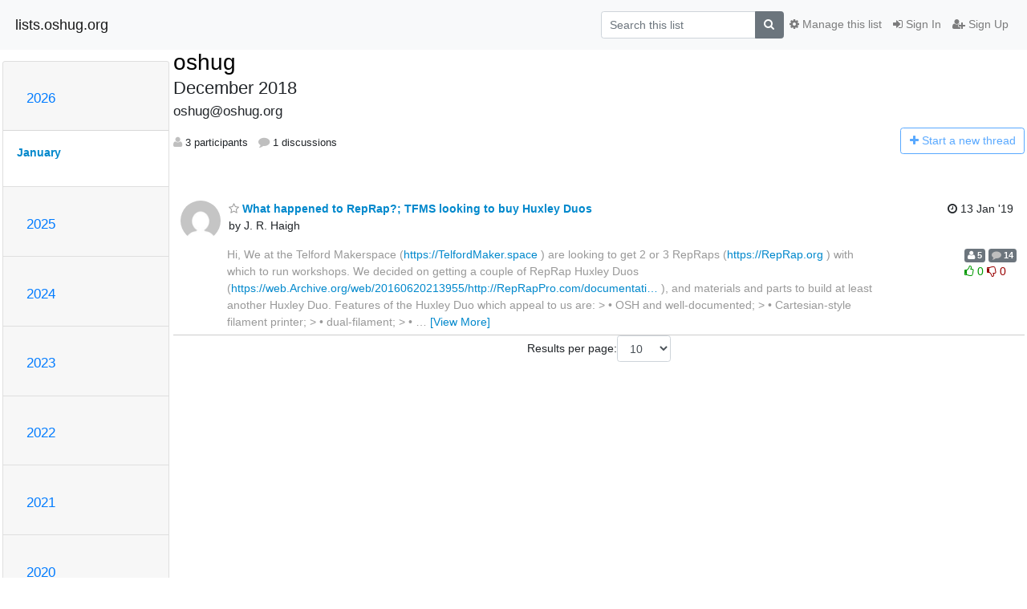

--- FILE ---
content_type: text/html; charset=utf-8
request_url: https://lists.oshug.org/hyperkitty/list/oshug@oshug.org/2018/12/
body_size: 85390
content:




<!DOCTYPE HTML>
<html>
    <head>
        <meta http-equiv="Content-Type" content="text/html; charset=UTF-8" />
        <meta name="viewport" content="width=device-width, initial-scale=1.0" />
        <meta name="ROBOTS" content="INDEX, FOLLOW" />
        <title>
December 2018 - oshug - lists.oshug.org
</title>
        <meta name="author" content="" />
        <meta name="dc.language" content="en" />
        <link rel="shortcut icon" href="/static/hyperkitty/img/favicon.ico" />
        <link rel="stylesheet" href="/static/hyperkitty/libs/jquery/smoothness/jquery-ui-1.13.1.min.css" type="text/css" media="all" />
        <link rel="stylesheet" href="/static/hyperkitty/libs/fonts/font-awesome/css/font-awesome.min.css" type="text/css" media="all" />
        <link rel="stylesheet" href="/static/CACHE/css/output.d8eb8255d825.css" type="text/css" media="all"><link rel="stylesheet" href="/static/CACHE/css/output.e68c4908b3de.css" type="text/css"><link rel="stylesheet" href="/static/CACHE/css/output.530a1bb80135.css" type="text/css" media="all">
         
        
<link rel="alternate" type="application/rss+xml" title="oshug" href="/hyperkitty/list/oshug@oshug.org/feed/"/>

        

    </head>

    <body>

    


    <nav class="navbar sticky-top navbar-light bg-light navbar-expand-md">
        <div class="container">
            <div class="navbar-header col-md"> <!--part of navbar that's always present-->
                <button type="button" class="navbar-toggler collapsed" data-toggle="collapse" data-target=".navbar-collapse">
                    <span class="fa fa-bars"></span>
                </button>
                <a class="navbar-brand" href="/hyperkitty/">lists.oshug.org</a>

            </div> <!-- /navbar-header -->

            <div class="navbar-collapse collapse justify-content-end"> <!--part of navbar that's collapsed on small screens-->
                <!-- show dropdown for smaller viewports b/c login name/email may be too long -->
                <!-- only show this extra button/dropdown if we're in small screen sizes -->
                <div class="nav navbar-nav navbar-right auth dropdown d-sm-none">
                  <a href="#" role="button" class="btn dropdown-toggle" id="loginDropdownMenu"
                     data-toggle="dropdown" aria-haspopup="true" aria-expanded="false">
                        
                            <span class="fa fa-bars"></span>
                        
                    </a>
                      
                            <a role="menuitem" tabindex="-1" href="/accounts/login/?next=/hyperkitty/list/oshug%40oshug.org/2018/12/">
                                <span class="fa fa-sign-in"></span>
                                Sign In
                            </a>
                            <a role="menuitem" tabindex="-1" href="/accounts/signup/?next=/hyperkitty/list/oshug%40oshug.org/2018/12/">
                                <span class="fa fa-user-plus"></span>
                                Sign Up
                            </a>
                        

                </div>
                <form name="search" method="get" action="/hyperkitty/search" class="navbar-form navbar-right my-2 my-lg-2 order-1" role="search">
                    <input type="hidden" name="mlist" value="oshug@oshug.org" />
                        <div class="input-group">
                            <input name="q" type="text" class="form-control"
                                   placeholder="Search this list"
                                   
                                   />
                            <span class="input-group-append">
                                <button class="btn btn-secondary" type="submit"><span class="fa fa-search"></span></button>
                            </span>
                        </div>
                </form>
                <!-- larger viewports -->
                <ul class="nav navbar-nav d-none d-sm-flex auth order-3">
                    
                        <li class="nav-item"><a href="/accounts/login/?next=/hyperkitty/list/oshug%40oshug.org/2018/12/" class="nav-link">
                            <span class="fa fa-sign-in"></span>
                            Sign In
                        </a></li>
                        <li class="nav-item"><a href="/accounts/signup/?next=/hyperkitty/list/oshug%40oshug.org/2018/12/" class="nav-link">
                            <span class="fa fa-user-plus"></span>
                            Sign Up
                        </a></li>
                    
                </ul>

                
                <ul class="nav navbar-nav order-2">
                    <li class="nav-item">
                    
                    <a href="/postorius/lists/oshug.oshug.org/" class="nav-link">
                        <span class="fa fa-cog"></span>
                        Manage this list
                    </a>
                    
                    </li>
                </ul>
                


            </div> <!--/navbar-collapse -->
        </div> <!-- /container for navbar -->
    </nav>

    

     <div class="modal fade" tabindex="-1" role="dialog" id="keyboard-shortcuts">
       <div class="modal-dialog" role="document">
         <div class="modal-content">
           <div class="modal-header">
             <button type="button" class="close" data-dismiss="modal" aria-label="Close"><span aria-hidden="true">&times;</span></button>
             <h4 class="modal-title">Keyboard Shortcuts</h4>
           </div>
           <div class="modal-body">
             <h3>Thread View</h3>
             <ul>
               <li><code>j</code>: Next unread message </li>
               <li><code>k</code>: Previous unread message </li>
               <li><code>j a</code>: Jump to all threads
               <li><code>j l</code>: Jump to MailingList overview
             </ul>
           </div>
         </div><!-- /.modal-content -->
       </div><!-- /.modal-dialog -->
     </div><!-- /.modal -->

     <div class="container">
        

<div class="row">






    




<div class="d-none d-md-block col-sm-2">
    <div class="row">
        <div class="col-12 accordion" id="months-list">
            
            <div class="card">
                <div class="card-header">
                    <h3 class="card-title btn btn-link">
                        <a data-toggle="collapse" data-target="#collapse0">
                            2026
                        </a>
                    </h3>
                </div>
                <div id="collapse0" class="panel-collapse
                         
                          show 
                         
                         " data-parent="#months-list">
                    <div class="card-body">
                        <ul class="list-unstyled">
                            
                            <li class="current">
                                <a href="/hyperkitty/list/oshug@oshug.org/2026/1/"
                                >January</a>
                            </li>
                            
                        </ul>
                    </div>
                </div>
            </div>
            
            <div class="card">
                <div class="card-header">
                    <h3 class="card-title btn btn-link">
                        <a data-toggle="collapse" data-target="#collapse1">
                            2025
                        </a>
                    </h3>
                </div>
                <div id="collapse1" class="panel-collapse
                         
                          collapse 
                         
                         " data-parent="#months-list">
                    <div class="card-body">
                        <ul class="list-unstyled">
                            
                            <li class="">
                                <a href="/hyperkitty/list/oshug@oshug.org/2025/12/"
                                >December</a>
                            </li>
                            
                            <li class="">
                                <a href="/hyperkitty/list/oshug@oshug.org/2025/11/"
                                >November</a>
                            </li>
                            
                            <li class="">
                                <a href="/hyperkitty/list/oshug@oshug.org/2025/10/"
                                >October</a>
                            </li>
                            
                            <li class="">
                                <a href="/hyperkitty/list/oshug@oshug.org/2025/9/"
                                >September</a>
                            </li>
                            
                            <li class="">
                                <a href="/hyperkitty/list/oshug@oshug.org/2025/8/"
                                >August</a>
                            </li>
                            
                            <li class="">
                                <a href="/hyperkitty/list/oshug@oshug.org/2025/7/"
                                >July</a>
                            </li>
                            
                            <li class="">
                                <a href="/hyperkitty/list/oshug@oshug.org/2025/6/"
                                >June</a>
                            </li>
                            
                            <li class="">
                                <a href="/hyperkitty/list/oshug@oshug.org/2025/5/"
                                >May</a>
                            </li>
                            
                            <li class="">
                                <a href="/hyperkitty/list/oshug@oshug.org/2025/4/"
                                >April</a>
                            </li>
                            
                            <li class="">
                                <a href="/hyperkitty/list/oshug@oshug.org/2025/3/"
                                >March</a>
                            </li>
                            
                            <li class="">
                                <a href="/hyperkitty/list/oshug@oshug.org/2025/2/"
                                >February</a>
                            </li>
                            
                            <li class="">
                                <a href="/hyperkitty/list/oshug@oshug.org/2025/1/"
                                >January</a>
                            </li>
                            
                        </ul>
                    </div>
                </div>
            </div>
            
            <div class="card">
                <div class="card-header">
                    <h3 class="card-title btn btn-link">
                        <a data-toggle="collapse" data-target="#collapse2">
                            2024
                        </a>
                    </h3>
                </div>
                <div id="collapse2" class="panel-collapse
                         
                          collapse 
                         
                         " data-parent="#months-list">
                    <div class="card-body">
                        <ul class="list-unstyled">
                            
                            <li class="">
                                <a href="/hyperkitty/list/oshug@oshug.org/2024/12/"
                                >December</a>
                            </li>
                            
                            <li class="">
                                <a href="/hyperkitty/list/oshug@oshug.org/2024/11/"
                                >November</a>
                            </li>
                            
                            <li class="">
                                <a href="/hyperkitty/list/oshug@oshug.org/2024/10/"
                                >October</a>
                            </li>
                            
                            <li class="">
                                <a href="/hyperkitty/list/oshug@oshug.org/2024/9/"
                                >September</a>
                            </li>
                            
                            <li class="">
                                <a href="/hyperkitty/list/oshug@oshug.org/2024/8/"
                                >August</a>
                            </li>
                            
                            <li class="">
                                <a href="/hyperkitty/list/oshug@oshug.org/2024/7/"
                                >July</a>
                            </li>
                            
                            <li class="">
                                <a href="/hyperkitty/list/oshug@oshug.org/2024/6/"
                                >June</a>
                            </li>
                            
                            <li class="">
                                <a href="/hyperkitty/list/oshug@oshug.org/2024/5/"
                                >May</a>
                            </li>
                            
                            <li class="">
                                <a href="/hyperkitty/list/oshug@oshug.org/2024/4/"
                                >April</a>
                            </li>
                            
                            <li class="">
                                <a href="/hyperkitty/list/oshug@oshug.org/2024/3/"
                                >March</a>
                            </li>
                            
                            <li class="">
                                <a href="/hyperkitty/list/oshug@oshug.org/2024/2/"
                                >February</a>
                            </li>
                            
                            <li class="">
                                <a href="/hyperkitty/list/oshug@oshug.org/2024/1/"
                                >January</a>
                            </li>
                            
                        </ul>
                    </div>
                </div>
            </div>
            
            <div class="card">
                <div class="card-header">
                    <h3 class="card-title btn btn-link">
                        <a data-toggle="collapse" data-target="#collapse3">
                            2023
                        </a>
                    </h3>
                </div>
                <div id="collapse3" class="panel-collapse
                         
                          collapse 
                         
                         " data-parent="#months-list">
                    <div class="card-body">
                        <ul class="list-unstyled">
                            
                            <li class="">
                                <a href="/hyperkitty/list/oshug@oshug.org/2023/12/"
                                >December</a>
                            </li>
                            
                            <li class="">
                                <a href="/hyperkitty/list/oshug@oshug.org/2023/11/"
                                >November</a>
                            </li>
                            
                            <li class="">
                                <a href="/hyperkitty/list/oshug@oshug.org/2023/10/"
                                >October</a>
                            </li>
                            
                            <li class="">
                                <a href="/hyperkitty/list/oshug@oshug.org/2023/9/"
                                >September</a>
                            </li>
                            
                            <li class="">
                                <a href="/hyperkitty/list/oshug@oshug.org/2023/8/"
                                >August</a>
                            </li>
                            
                            <li class="">
                                <a href="/hyperkitty/list/oshug@oshug.org/2023/7/"
                                >July</a>
                            </li>
                            
                            <li class="">
                                <a href="/hyperkitty/list/oshug@oshug.org/2023/6/"
                                >June</a>
                            </li>
                            
                            <li class="">
                                <a href="/hyperkitty/list/oshug@oshug.org/2023/5/"
                                >May</a>
                            </li>
                            
                            <li class="">
                                <a href="/hyperkitty/list/oshug@oshug.org/2023/4/"
                                >April</a>
                            </li>
                            
                            <li class="">
                                <a href="/hyperkitty/list/oshug@oshug.org/2023/3/"
                                >March</a>
                            </li>
                            
                            <li class="">
                                <a href="/hyperkitty/list/oshug@oshug.org/2023/2/"
                                >February</a>
                            </li>
                            
                            <li class="">
                                <a href="/hyperkitty/list/oshug@oshug.org/2023/1/"
                                >January</a>
                            </li>
                            
                        </ul>
                    </div>
                </div>
            </div>
            
            <div class="card">
                <div class="card-header">
                    <h3 class="card-title btn btn-link">
                        <a data-toggle="collapse" data-target="#collapse4">
                            2022
                        </a>
                    </h3>
                </div>
                <div id="collapse4" class="panel-collapse
                         
                          collapse 
                         
                         " data-parent="#months-list">
                    <div class="card-body">
                        <ul class="list-unstyled">
                            
                            <li class="">
                                <a href="/hyperkitty/list/oshug@oshug.org/2022/12/"
                                >December</a>
                            </li>
                            
                            <li class="">
                                <a href="/hyperkitty/list/oshug@oshug.org/2022/11/"
                                >November</a>
                            </li>
                            
                            <li class="">
                                <a href="/hyperkitty/list/oshug@oshug.org/2022/10/"
                                >October</a>
                            </li>
                            
                            <li class="">
                                <a href="/hyperkitty/list/oshug@oshug.org/2022/9/"
                                >September</a>
                            </li>
                            
                            <li class="">
                                <a href="/hyperkitty/list/oshug@oshug.org/2022/8/"
                                >August</a>
                            </li>
                            
                            <li class="">
                                <a href="/hyperkitty/list/oshug@oshug.org/2022/7/"
                                >July</a>
                            </li>
                            
                            <li class="">
                                <a href="/hyperkitty/list/oshug@oshug.org/2022/6/"
                                >June</a>
                            </li>
                            
                            <li class="">
                                <a href="/hyperkitty/list/oshug@oshug.org/2022/5/"
                                >May</a>
                            </li>
                            
                            <li class="">
                                <a href="/hyperkitty/list/oshug@oshug.org/2022/4/"
                                >April</a>
                            </li>
                            
                            <li class="">
                                <a href="/hyperkitty/list/oshug@oshug.org/2022/3/"
                                >March</a>
                            </li>
                            
                            <li class="">
                                <a href="/hyperkitty/list/oshug@oshug.org/2022/2/"
                                >February</a>
                            </li>
                            
                            <li class="">
                                <a href="/hyperkitty/list/oshug@oshug.org/2022/1/"
                                >January</a>
                            </li>
                            
                        </ul>
                    </div>
                </div>
            </div>
            
            <div class="card">
                <div class="card-header">
                    <h3 class="card-title btn btn-link">
                        <a data-toggle="collapse" data-target="#collapse5">
                            2021
                        </a>
                    </h3>
                </div>
                <div id="collapse5" class="panel-collapse
                         
                          collapse 
                         
                         " data-parent="#months-list">
                    <div class="card-body">
                        <ul class="list-unstyled">
                            
                            <li class="">
                                <a href="/hyperkitty/list/oshug@oshug.org/2021/12/"
                                >December</a>
                            </li>
                            
                            <li class="">
                                <a href="/hyperkitty/list/oshug@oshug.org/2021/11/"
                                >November</a>
                            </li>
                            
                            <li class="">
                                <a href="/hyperkitty/list/oshug@oshug.org/2021/10/"
                                >October</a>
                            </li>
                            
                            <li class="">
                                <a href="/hyperkitty/list/oshug@oshug.org/2021/9/"
                                >September</a>
                            </li>
                            
                            <li class="">
                                <a href="/hyperkitty/list/oshug@oshug.org/2021/8/"
                                >August</a>
                            </li>
                            
                            <li class="">
                                <a href="/hyperkitty/list/oshug@oshug.org/2021/7/"
                                >July</a>
                            </li>
                            
                            <li class="">
                                <a href="/hyperkitty/list/oshug@oshug.org/2021/6/"
                                >June</a>
                            </li>
                            
                            <li class="">
                                <a href="/hyperkitty/list/oshug@oshug.org/2021/5/"
                                >May</a>
                            </li>
                            
                            <li class="">
                                <a href="/hyperkitty/list/oshug@oshug.org/2021/4/"
                                >April</a>
                            </li>
                            
                            <li class="">
                                <a href="/hyperkitty/list/oshug@oshug.org/2021/3/"
                                >March</a>
                            </li>
                            
                            <li class="">
                                <a href="/hyperkitty/list/oshug@oshug.org/2021/2/"
                                >February</a>
                            </li>
                            
                            <li class="">
                                <a href="/hyperkitty/list/oshug@oshug.org/2021/1/"
                                >January</a>
                            </li>
                            
                        </ul>
                    </div>
                </div>
            </div>
            
            <div class="card">
                <div class="card-header">
                    <h3 class="card-title btn btn-link">
                        <a data-toggle="collapse" data-target="#collapse6">
                            2020
                        </a>
                    </h3>
                </div>
                <div id="collapse6" class="panel-collapse
                         
                          collapse 
                         
                         " data-parent="#months-list">
                    <div class="card-body">
                        <ul class="list-unstyled">
                            
                            <li class="">
                                <a href="/hyperkitty/list/oshug@oshug.org/2020/12/"
                                >December</a>
                            </li>
                            
                            <li class="">
                                <a href="/hyperkitty/list/oshug@oshug.org/2020/11/"
                                >November</a>
                            </li>
                            
                            <li class="">
                                <a href="/hyperkitty/list/oshug@oshug.org/2020/10/"
                                >October</a>
                            </li>
                            
                            <li class="">
                                <a href="/hyperkitty/list/oshug@oshug.org/2020/9/"
                                >September</a>
                            </li>
                            
                            <li class="">
                                <a href="/hyperkitty/list/oshug@oshug.org/2020/8/"
                                >August</a>
                            </li>
                            
                            <li class="">
                                <a href="/hyperkitty/list/oshug@oshug.org/2020/7/"
                                >July</a>
                            </li>
                            
                            <li class="">
                                <a href="/hyperkitty/list/oshug@oshug.org/2020/6/"
                                >June</a>
                            </li>
                            
                            <li class="">
                                <a href="/hyperkitty/list/oshug@oshug.org/2020/5/"
                                >May</a>
                            </li>
                            
                            <li class="">
                                <a href="/hyperkitty/list/oshug@oshug.org/2020/4/"
                                >April</a>
                            </li>
                            
                            <li class="">
                                <a href="/hyperkitty/list/oshug@oshug.org/2020/3/"
                                >March</a>
                            </li>
                            
                            <li class="">
                                <a href="/hyperkitty/list/oshug@oshug.org/2020/2/"
                                >February</a>
                            </li>
                            
                            <li class="">
                                <a href="/hyperkitty/list/oshug@oshug.org/2020/1/"
                                >January</a>
                            </li>
                            
                        </ul>
                    </div>
                </div>
            </div>
            
            <div class="card">
                <div class="card-header">
                    <h3 class="card-title btn btn-link">
                        <a data-toggle="collapse" data-target="#collapse7">
                            2019
                        </a>
                    </h3>
                </div>
                <div id="collapse7" class="panel-collapse
                         
                          collapse 
                         
                         " data-parent="#months-list">
                    <div class="card-body">
                        <ul class="list-unstyled">
                            
                            <li class="">
                                <a href="/hyperkitty/list/oshug@oshug.org/2019/12/"
                                >December</a>
                            </li>
                            
                            <li class="">
                                <a href="/hyperkitty/list/oshug@oshug.org/2019/11/"
                                >November</a>
                            </li>
                            
                            <li class="">
                                <a href="/hyperkitty/list/oshug@oshug.org/2019/10/"
                                >October</a>
                            </li>
                            
                            <li class="">
                                <a href="/hyperkitty/list/oshug@oshug.org/2019/9/"
                                >September</a>
                            </li>
                            
                            <li class="">
                                <a href="/hyperkitty/list/oshug@oshug.org/2019/8/"
                                >August</a>
                            </li>
                            
                            <li class="">
                                <a href="/hyperkitty/list/oshug@oshug.org/2019/7/"
                                >July</a>
                            </li>
                            
                            <li class="">
                                <a href="/hyperkitty/list/oshug@oshug.org/2019/6/"
                                >June</a>
                            </li>
                            
                            <li class="">
                                <a href="/hyperkitty/list/oshug@oshug.org/2019/5/"
                                >May</a>
                            </li>
                            
                            <li class="">
                                <a href="/hyperkitty/list/oshug@oshug.org/2019/4/"
                                >April</a>
                            </li>
                            
                            <li class="">
                                <a href="/hyperkitty/list/oshug@oshug.org/2019/3/"
                                >March</a>
                            </li>
                            
                            <li class="">
                                <a href="/hyperkitty/list/oshug@oshug.org/2019/2/"
                                >February</a>
                            </li>
                            
                            <li class="">
                                <a href="/hyperkitty/list/oshug@oshug.org/2019/1/"
                                >January</a>
                            </li>
                            
                        </ul>
                    </div>
                </div>
            </div>
            
            <div class="card">
                <div class="card-header">
                    <h3 class="card-title btn btn-link">
                        <a data-toggle="collapse" data-target="#collapse8">
                            2018
                        </a>
                    </h3>
                </div>
                <div id="collapse8" class="panel-collapse
                         
                          collapse 
                         
                         " data-parent="#months-list">
                    <div class="card-body">
                        <ul class="list-unstyled">
                            
                            <li class="">
                                <a href="/hyperkitty/list/oshug@oshug.org/2018/12/"
                                >December</a>
                            </li>
                            
                            <li class="">
                                <a href="/hyperkitty/list/oshug@oshug.org/2018/11/"
                                >November</a>
                            </li>
                            
                            <li class="">
                                <a href="/hyperkitty/list/oshug@oshug.org/2018/10/"
                                >October</a>
                            </li>
                            
                            <li class="">
                                <a href="/hyperkitty/list/oshug@oshug.org/2018/9/"
                                >September</a>
                            </li>
                            
                            <li class="">
                                <a href="/hyperkitty/list/oshug@oshug.org/2018/8/"
                                >August</a>
                            </li>
                            
                            <li class="">
                                <a href="/hyperkitty/list/oshug@oshug.org/2018/7/"
                                >July</a>
                            </li>
                            
                            <li class="">
                                <a href="/hyperkitty/list/oshug@oshug.org/2018/6/"
                                >June</a>
                            </li>
                            
                            <li class="">
                                <a href="/hyperkitty/list/oshug@oshug.org/2018/5/"
                                >May</a>
                            </li>
                            
                            <li class="">
                                <a href="/hyperkitty/list/oshug@oshug.org/2018/4/"
                                >April</a>
                            </li>
                            
                            <li class="">
                                <a href="/hyperkitty/list/oshug@oshug.org/2018/3/"
                                >March</a>
                            </li>
                            
                            <li class="">
                                <a href="/hyperkitty/list/oshug@oshug.org/2018/2/"
                                >February</a>
                            </li>
                            
                            <li class="">
                                <a href="/hyperkitty/list/oshug@oshug.org/2018/1/"
                                >January</a>
                            </li>
                            
                        </ul>
                    </div>
                </div>
            </div>
            
            <div class="card">
                <div class="card-header">
                    <h3 class="card-title btn btn-link">
                        <a data-toggle="collapse" data-target="#collapse9">
                            2017
                        </a>
                    </h3>
                </div>
                <div id="collapse9" class="panel-collapse
                         
                          collapse 
                         
                         " data-parent="#months-list">
                    <div class="card-body">
                        <ul class="list-unstyled">
                            
                            <li class="">
                                <a href="/hyperkitty/list/oshug@oshug.org/2017/12/"
                                >December</a>
                            </li>
                            
                            <li class="">
                                <a href="/hyperkitty/list/oshug@oshug.org/2017/11/"
                                >November</a>
                            </li>
                            
                            <li class="">
                                <a href="/hyperkitty/list/oshug@oshug.org/2017/10/"
                                >October</a>
                            </li>
                            
                            <li class="">
                                <a href="/hyperkitty/list/oshug@oshug.org/2017/9/"
                                >September</a>
                            </li>
                            
                            <li class="">
                                <a href="/hyperkitty/list/oshug@oshug.org/2017/8/"
                                >August</a>
                            </li>
                            
                            <li class="">
                                <a href="/hyperkitty/list/oshug@oshug.org/2017/7/"
                                >July</a>
                            </li>
                            
                            <li class="">
                                <a href="/hyperkitty/list/oshug@oshug.org/2017/6/"
                                >June</a>
                            </li>
                            
                            <li class="">
                                <a href="/hyperkitty/list/oshug@oshug.org/2017/5/"
                                >May</a>
                            </li>
                            
                            <li class="">
                                <a href="/hyperkitty/list/oshug@oshug.org/2017/4/"
                                >April</a>
                            </li>
                            
                            <li class="">
                                <a href="/hyperkitty/list/oshug@oshug.org/2017/3/"
                                >March</a>
                            </li>
                            
                            <li class="">
                                <a href="/hyperkitty/list/oshug@oshug.org/2017/2/"
                                >February</a>
                            </li>
                            
                            <li class="">
                                <a href="/hyperkitty/list/oshug@oshug.org/2017/1/"
                                >January</a>
                            </li>
                            
                        </ul>
                    </div>
                </div>
            </div>
            
            <div class="card">
                <div class="card-header">
                    <h3 class="card-title btn btn-link">
                        <a data-toggle="collapse" data-target="#collapse10">
                            2016
                        </a>
                    </h3>
                </div>
                <div id="collapse10" class="panel-collapse
                         
                          collapse 
                         
                         " data-parent="#months-list">
                    <div class="card-body">
                        <ul class="list-unstyled">
                            
                            <li class="">
                                <a href="/hyperkitty/list/oshug@oshug.org/2016/12/"
                                >December</a>
                            </li>
                            
                            <li class="">
                                <a href="/hyperkitty/list/oshug@oshug.org/2016/11/"
                                >November</a>
                            </li>
                            
                            <li class="">
                                <a href="/hyperkitty/list/oshug@oshug.org/2016/10/"
                                >October</a>
                            </li>
                            
                            <li class="">
                                <a href="/hyperkitty/list/oshug@oshug.org/2016/9/"
                                >September</a>
                            </li>
                            
                            <li class="">
                                <a href="/hyperkitty/list/oshug@oshug.org/2016/8/"
                                >August</a>
                            </li>
                            
                            <li class="">
                                <a href="/hyperkitty/list/oshug@oshug.org/2016/7/"
                                >July</a>
                            </li>
                            
                            <li class="">
                                <a href="/hyperkitty/list/oshug@oshug.org/2016/6/"
                                >June</a>
                            </li>
                            
                            <li class="">
                                <a href="/hyperkitty/list/oshug@oshug.org/2016/5/"
                                >May</a>
                            </li>
                            
                            <li class="">
                                <a href="/hyperkitty/list/oshug@oshug.org/2016/4/"
                                >April</a>
                            </li>
                            
                            <li class="">
                                <a href="/hyperkitty/list/oshug@oshug.org/2016/3/"
                                >March</a>
                            </li>
                            
                            <li class="">
                                <a href="/hyperkitty/list/oshug@oshug.org/2016/2/"
                                >February</a>
                            </li>
                            
                            <li class="">
                                <a href="/hyperkitty/list/oshug@oshug.org/2016/1/"
                                >January</a>
                            </li>
                            
                        </ul>
                    </div>
                </div>
            </div>
            
            <div class="card">
                <div class="card-header">
                    <h3 class="card-title btn btn-link">
                        <a data-toggle="collapse" data-target="#collapse11">
                            2015
                        </a>
                    </h3>
                </div>
                <div id="collapse11" class="panel-collapse
                         
                          collapse 
                         
                         " data-parent="#months-list">
                    <div class="card-body">
                        <ul class="list-unstyled">
                            
                            <li class="">
                                <a href="/hyperkitty/list/oshug@oshug.org/2015/12/"
                                >December</a>
                            </li>
                            
                            <li class="">
                                <a href="/hyperkitty/list/oshug@oshug.org/2015/11/"
                                >November</a>
                            </li>
                            
                            <li class="">
                                <a href="/hyperkitty/list/oshug@oshug.org/2015/10/"
                                >October</a>
                            </li>
                            
                            <li class="">
                                <a href="/hyperkitty/list/oshug@oshug.org/2015/9/"
                                >September</a>
                            </li>
                            
                            <li class="">
                                <a href="/hyperkitty/list/oshug@oshug.org/2015/8/"
                                >August</a>
                            </li>
                            
                            <li class="">
                                <a href="/hyperkitty/list/oshug@oshug.org/2015/7/"
                                >July</a>
                            </li>
                            
                            <li class="">
                                <a href="/hyperkitty/list/oshug@oshug.org/2015/6/"
                                >June</a>
                            </li>
                            
                            <li class="">
                                <a href="/hyperkitty/list/oshug@oshug.org/2015/5/"
                                >May</a>
                            </li>
                            
                            <li class="">
                                <a href="/hyperkitty/list/oshug@oshug.org/2015/4/"
                                >April</a>
                            </li>
                            
                            <li class="">
                                <a href="/hyperkitty/list/oshug@oshug.org/2015/3/"
                                >March</a>
                            </li>
                            
                            <li class="">
                                <a href="/hyperkitty/list/oshug@oshug.org/2015/2/"
                                >February</a>
                            </li>
                            
                            <li class="">
                                <a href="/hyperkitty/list/oshug@oshug.org/2015/1/"
                                >January</a>
                            </li>
                            
                        </ul>
                    </div>
                </div>
            </div>
            
            <div class="card">
                <div class="card-header">
                    <h3 class="card-title btn btn-link">
                        <a data-toggle="collapse" data-target="#collapse12">
                            2014
                        </a>
                    </h3>
                </div>
                <div id="collapse12" class="panel-collapse
                         
                          collapse 
                         
                         " data-parent="#months-list">
                    <div class="card-body">
                        <ul class="list-unstyled">
                            
                            <li class="">
                                <a href="/hyperkitty/list/oshug@oshug.org/2014/12/"
                                >December</a>
                            </li>
                            
                            <li class="">
                                <a href="/hyperkitty/list/oshug@oshug.org/2014/11/"
                                >November</a>
                            </li>
                            
                            <li class="">
                                <a href="/hyperkitty/list/oshug@oshug.org/2014/10/"
                                >October</a>
                            </li>
                            
                            <li class="">
                                <a href="/hyperkitty/list/oshug@oshug.org/2014/9/"
                                >September</a>
                            </li>
                            
                            <li class="">
                                <a href="/hyperkitty/list/oshug@oshug.org/2014/8/"
                                >August</a>
                            </li>
                            
                            <li class="">
                                <a href="/hyperkitty/list/oshug@oshug.org/2014/7/"
                                >July</a>
                            </li>
                            
                            <li class="">
                                <a href="/hyperkitty/list/oshug@oshug.org/2014/6/"
                                >June</a>
                            </li>
                            
                            <li class="">
                                <a href="/hyperkitty/list/oshug@oshug.org/2014/5/"
                                >May</a>
                            </li>
                            
                            <li class="">
                                <a href="/hyperkitty/list/oshug@oshug.org/2014/4/"
                                >April</a>
                            </li>
                            
                            <li class="">
                                <a href="/hyperkitty/list/oshug@oshug.org/2014/3/"
                                >March</a>
                            </li>
                            
                            <li class="">
                                <a href="/hyperkitty/list/oshug@oshug.org/2014/2/"
                                >February</a>
                            </li>
                            
                            <li class="">
                                <a href="/hyperkitty/list/oshug@oshug.org/2014/1/"
                                >January</a>
                            </li>
                            
                        </ul>
                    </div>
                </div>
            </div>
            
            <div class="card">
                <div class="card-header">
                    <h3 class="card-title btn btn-link">
                        <a data-toggle="collapse" data-target="#collapse13">
                            2013
                        </a>
                    </h3>
                </div>
                <div id="collapse13" class="panel-collapse
                         
                          collapse 
                         
                         " data-parent="#months-list">
                    <div class="card-body">
                        <ul class="list-unstyled">
                            
                            <li class="">
                                <a href="/hyperkitty/list/oshug@oshug.org/2013/12/"
                                >December</a>
                            </li>
                            
                            <li class="">
                                <a href="/hyperkitty/list/oshug@oshug.org/2013/11/"
                                >November</a>
                            </li>
                            
                            <li class="">
                                <a href="/hyperkitty/list/oshug@oshug.org/2013/10/"
                                >October</a>
                            </li>
                            
                            <li class="">
                                <a href="/hyperkitty/list/oshug@oshug.org/2013/9/"
                                >September</a>
                            </li>
                            
                            <li class="">
                                <a href="/hyperkitty/list/oshug@oshug.org/2013/8/"
                                >August</a>
                            </li>
                            
                            <li class="">
                                <a href="/hyperkitty/list/oshug@oshug.org/2013/7/"
                                >July</a>
                            </li>
                            
                            <li class="">
                                <a href="/hyperkitty/list/oshug@oshug.org/2013/6/"
                                >June</a>
                            </li>
                            
                            <li class="">
                                <a href="/hyperkitty/list/oshug@oshug.org/2013/5/"
                                >May</a>
                            </li>
                            
                            <li class="">
                                <a href="/hyperkitty/list/oshug@oshug.org/2013/4/"
                                >April</a>
                            </li>
                            
                            <li class="">
                                <a href="/hyperkitty/list/oshug@oshug.org/2013/3/"
                                >March</a>
                            </li>
                            
                            <li class="">
                                <a href="/hyperkitty/list/oshug@oshug.org/2013/2/"
                                >February</a>
                            </li>
                            
                            <li class="">
                                <a href="/hyperkitty/list/oshug@oshug.org/2013/1/"
                                >January</a>
                            </li>
                            
                        </ul>
                    </div>
                </div>
            </div>
            
            <div class="card">
                <div class="card-header">
                    <h3 class="card-title btn btn-link">
                        <a data-toggle="collapse" data-target="#collapse14">
                            2012
                        </a>
                    </h3>
                </div>
                <div id="collapse14" class="panel-collapse
                         
                          collapse 
                         
                         " data-parent="#months-list">
                    <div class="card-body">
                        <ul class="list-unstyled">
                            
                            <li class="">
                                <a href="/hyperkitty/list/oshug@oshug.org/2012/12/"
                                >December</a>
                            </li>
                            
                            <li class="">
                                <a href="/hyperkitty/list/oshug@oshug.org/2012/11/"
                                >November</a>
                            </li>
                            
                            <li class="">
                                <a href="/hyperkitty/list/oshug@oshug.org/2012/10/"
                                >October</a>
                            </li>
                            
                            <li class="">
                                <a href="/hyperkitty/list/oshug@oshug.org/2012/9/"
                                >September</a>
                            </li>
                            
                            <li class="">
                                <a href="/hyperkitty/list/oshug@oshug.org/2012/8/"
                                >August</a>
                            </li>
                            
                            <li class="">
                                <a href="/hyperkitty/list/oshug@oshug.org/2012/7/"
                                >July</a>
                            </li>
                            
                            <li class="">
                                <a href="/hyperkitty/list/oshug@oshug.org/2012/6/"
                                >June</a>
                            </li>
                            
                            <li class="">
                                <a href="/hyperkitty/list/oshug@oshug.org/2012/5/"
                                >May</a>
                            </li>
                            
                            <li class="">
                                <a href="/hyperkitty/list/oshug@oshug.org/2012/4/"
                                >April</a>
                            </li>
                            
                            <li class="">
                                <a href="/hyperkitty/list/oshug@oshug.org/2012/3/"
                                >March</a>
                            </li>
                            
                            <li class="">
                                <a href="/hyperkitty/list/oshug@oshug.org/2012/2/"
                                >February</a>
                            </li>
                            
                            <li class="">
                                <a href="/hyperkitty/list/oshug@oshug.org/2012/1/"
                                >January</a>
                            </li>
                            
                        </ul>
                    </div>
                </div>
            </div>
            
            <div class="card">
                <div class="card-header">
                    <h3 class="card-title btn btn-link">
                        <a data-toggle="collapse" data-target="#collapse15">
                            2011
                        </a>
                    </h3>
                </div>
                <div id="collapse15" class="panel-collapse
                         
                          collapse 
                         
                         " data-parent="#months-list">
                    <div class="card-body">
                        <ul class="list-unstyled">
                            
                            <li class="">
                                <a href="/hyperkitty/list/oshug@oshug.org/2011/12/"
                                >December</a>
                            </li>
                            
                            <li class="">
                                <a href="/hyperkitty/list/oshug@oshug.org/2011/11/"
                                >November</a>
                            </li>
                            
                            <li class="">
                                <a href="/hyperkitty/list/oshug@oshug.org/2011/10/"
                                >October</a>
                            </li>
                            
                            <li class="">
                                <a href="/hyperkitty/list/oshug@oshug.org/2011/9/"
                                >September</a>
                            </li>
                            
                            <li class="">
                                <a href="/hyperkitty/list/oshug@oshug.org/2011/8/"
                                >August</a>
                            </li>
                            
                            <li class="">
                                <a href="/hyperkitty/list/oshug@oshug.org/2011/7/"
                                >July</a>
                            </li>
                            
                            <li class="">
                                <a href="/hyperkitty/list/oshug@oshug.org/2011/6/"
                                >June</a>
                            </li>
                            
                            <li class="">
                                <a href="/hyperkitty/list/oshug@oshug.org/2011/5/"
                                >May</a>
                            </li>
                            
                            <li class="">
                                <a href="/hyperkitty/list/oshug@oshug.org/2011/4/"
                                >April</a>
                            </li>
                            
                            <li class="">
                                <a href="/hyperkitty/list/oshug@oshug.org/2011/3/"
                                >March</a>
                            </li>
                            
                            <li class="">
                                <a href="/hyperkitty/list/oshug@oshug.org/2011/2/"
                                >February</a>
                            </li>
                            
                            <li class="">
                                <a href="/hyperkitty/list/oshug@oshug.org/2011/1/"
                                >January</a>
                            </li>
                            
                        </ul>
                    </div>
                </div>
            </div>
            
            <div class="card">
                <div class="card-header">
                    <h3 class="card-title btn btn-link">
                        <a data-toggle="collapse" data-target="#collapse16">
                            2010
                        </a>
                    </h3>
                </div>
                <div id="collapse16" class="panel-collapse
                         
                          collapse 
                         
                         " data-parent="#months-list">
                    <div class="card-body">
                        <ul class="list-unstyled">
                            
                            <li class="">
                                <a href="/hyperkitty/list/oshug@oshug.org/2010/12/"
                                >December</a>
                            </li>
                            
                            <li class="">
                                <a href="/hyperkitty/list/oshug@oshug.org/2010/11/"
                                >November</a>
                            </li>
                            
                            <li class="">
                                <a href="/hyperkitty/list/oshug@oshug.org/2010/10/"
                                >October</a>
                            </li>
                            
                            <li class="">
                                <a href="/hyperkitty/list/oshug@oshug.org/2010/9/"
                                >September</a>
                            </li>
                            
                            <li class="">
                                <a href="/hyperkitty/list/oshug@oshug.org/2010/8/"
                                >August</a>
                            </li>
                            
                            <li class="">
                                <a href="/hyperkitty/list/oshug@oshug.org/2010/7/"
                                >July</a>
                            </li>
                            
                            <li class="">
                                <a href="/hyperkitty/list/oshug@oshug.org/2010/6/"
                                >June</a>
                            </li>
                            
                            <li class="">
                                <a href="/hyperkitty/list/oshug@oshug.org/2010/5/"
                                >May</a>
                            </li>
                            
                            <li class="">
                                <a href="/hyperkitty/list/oshug@oshug.org/2010/4/"
                                >April</a>
                            </li>
                            
                            <li class="">
                                <a href="/hyperkitty/list/oshug@oshug.org/2010/3/"
                                >March</a>
                            </li>
                            
                        </ul>
                    </div>
                </div>
            </div>
            
        </div>
    </div>
    




<div class="d-none d-md-inline col-12 col-md-2">
    <div class="row d-flex justify-content-center flex-column align-items-center">
        
        <a href="/hyperkitty/list/oshug@oshug.org/"
           class="btn btn-outline-primary p-2 m-2">
            <span class="fa fa-backward"></span>
            List overview</a>

        
        
    </br>
    <!-- Download as mbox -->
    
    <a href="/hyperkitty/list/oshug@oshug.org/export/oshug@oshug.org-2026-02.mbox.gz?start=2026-01-01&amp;end=2026-02-01" title="This month in gzipped mbox format"
          class="btn btn-outline-primary p-2 m-2">
        <i class="fa fa-download"></i> Download</a>
    
</div>
</div>


</div>




    <div id="thread-list" class="col-sm-12 col-md-10">
        <div class="thread-list-header row">
            <h1 class="col-12">
                <a href="/hyperkitty/list/oshug@oshug.org/" class="list-name">
                    
                        oshug
                    
                </a>
                <small class="d-none d-md-block">December 2018</small>
                <div class="d-md-none">
                  
                     



<select id="months-list" class="form-control">
    
    <option disabled>----- 2026 -----</option>
    
    <option selected="selected" value="1">January 2026</option>
    
    
    <option disabled>----- 2025 -----</option>
    
    <option value="12">December 2025</option>
    
    <option value="11">November 2025</option>
    
    <option value="10">October 2025</option>
    
    <option value="9">September 2025</option>
    
    <option value="8">August 2025</option>
    
    <option value="7">July 2025</option>
    
    <option value="6">June 2025</option>
    
    <option value="5">May 2025</option>
    
    <option value="4">April 2025</option>
    
    <option value="3">March 2025</option>
    
    <option value="2">February 2025</option>
    
    <option value="1">January 2025</option>
    
    
    <option disabled>----- 2024 -----</option>
    
    <option value="12">December 2024</option>
    
    <option value="11">November 2024</option>
    
    <option value="10">October 2024</option>
    
    <option value="9">September 2024</option>
    
    <option value="8">August 2024</option>
    
    <option value="7">July 2024</option>
    
    <option value="6">June 2024</option>
    
    <option value="5">May 2024</option>
    
    <option value="4">April 2024</option>
    
    <option value="3">March 2024</option>
    
    <option value="2">February 2024</option>
    
    <option value="1">January 2024</option>
    
    
    <option disabled>----- 2023 -----</option>
    
    <option value="12">December 2023</option>
    
    <option value="11">November 2023</option>
    
    <option value="10">October 2023</option>
    
    <option value="9">September 2023</option>
    
    <option value="8">August 2023</option>
    
    <option value="7">July 2023</option>
    
    <option value="6">June 2023</option>
    
    <option value="5">May 2023</option>
    
    <option value="4">April 2023</option>
    
    <option value="3">March 2023</option>
    
    <option value="2">February 2023</option>
    
    <option value="1">January 2023</option>
    
    
    <option disabled>----- 2022 -----</option>
    
    <option value="12">December 2022</option>
    
    <option value="11">November 2022</option>
    
    <option value="10">October 2022</option>
    
    <option value="9">September 2022</option>
    
    <option value="8">August 2022</option>
    
    <option value="7">July 2022</option>
    
    <option value="6">June 2022</option>
    
    <option value="5">May 2022</option>
    
    <option value="4">April 2022</option>
    
    <option value="3">March 2022</option>
    
    <option value="2">February 2022</option>
    
    <option value="1">January 2022</option>
    
    
    <option disabled>----- 2021 -----</option>
    
    <option value="12">December 2021</option>
    
    <option value="11">November 2021</option>
    
    <option value="10">October 2021</option>
    
    <option value="9">September 2021</option>
    
    <option value="8">August 2021</option>
    
    <option value="7">July 2021</option>
    
    <option value="6">June 2021</option>
    
    <option value="5">May 2021</option>
    
    <option value="4">April 2021</option>
    
    <option value="3">March 2021</option>
    
    <option value="2">February 2021</option>
    
    <option value="1">January 2021</option>
    
    
    <option disabled>----- 2020 -----</option>
    
    <option value="12">December 2020</option>
    
    <option value="11">November 2020</option>
    
    <option value="10">October 2020</option>
    
    <option value="9">September 2020</option>
    
    <option value="8">August 2020</option>
    
    <option value="7">July 2020</option>
    
    <option value="6">June 2020</option>
    
    <option value="5">May 2020</option>
    
    <option value="4">April 2020</option>
    
    <option value="3">March 2020</option>
    
    <option value="2">February 2020</option>
    
    <option value="1">January 2020</option>
    
    
    <option disabled>----- 2019 -----</option>
    
    <option value="12">December 2019</option>
    
    <option value="11">November 2019</option>
    
    <option value="10">October 2019</option>
    
    <option value="9">September 2019</option>
    
    <option value="8">August 2019</option>
    
    <option value="7">July 2019</option>
    
    <option value="6">June 2019</option>
    
    <option value="5">May 2019</option>
    
    <option value="4">April 2019</option>
    
    <option value="3">March 2019</option>
    
    <option value="2">February 2019</option>
    
    <option value="1">January 2019</option>
    
    
    <option disabled>----- 2018 -----</option>
    
    <option value="12">December 2018</option>
    
    <option value="11">November 2018</option>
    
    <option value="10">October 2018</option>
    
    <option value="9">September 2018</option>
    
    <option value="8">August 2018</option>
    
    <option value="7">July 2018</option>
    
    <option value="6">June 2018</option>
    
    <option value="5">May 2018</option>
    
    <option value="4">April 2018</option>
    
    <option value="3">March 2018</option>
    
    <option value="2">February 2018</option>
    
    <option value="1">January 2018</option>
    
    
    <option disabled>----- 2017 -----</option>
    
    <option value="12">December 2017</option>
    
    <option value="11">November 2017</option>
    
    <option value="10">October 2017</option>
    
    <option value="9">September 2017</option>
    
    <option value="8">August 2017</option>
    
    <option value="7">July 2017</option>
    
    <option value="6">June 2017</option>
    
    <option value="5">May 2017</option>
    
    <option value="4">April 2017</option>
    
    <option value="3">March 2017</option>
    
    <option value="2">February 2017</option>
    
    <option value="1">January 2017</option>
    
    
    <option disabled>----- 2016 -----</option>
    
    <option value="12">December 2016</option>
    
    <option value="11">November 2016</option>
    
    <option value="10">October 2016</option>
    
    <option value="9">September 2016</option>
    
    <option value="8">August 2016</option>
    
    <option value="7">July 2016</option>
    
    <option value="6">June 2016</option>
    
    <option value="5">May 2016</option>
    
    <option value="4">April 2016</option>
    
    <option value="3">March 2016</option>
    
    <option value="2">February 2016</option>
    
    <option value="1">January 2016</option>
    
    
    <option disabled>----- 2015 -----</option>
    
    <option value="12">December 2015</option>
    
    <option value="11">November 2015</option>
    
    <option value="10">October 2015</option>
    
    <option value="9">September 2015</option>
    
    <option value="8">August 2015</option>
    
    <option value="7">July 2015</option>
    
    <option value="6">June 2015</option>
    
    <option value="5">May 2015</option>
    
    <option value="4">April 2015</option>
    
    <option value="3">March 2015</option>
    
    <option value="2">February 2015</option>
    
    <option value="1">January 2015</option>
    
    
    <option disabled>----- 2014 -----</option>
    
    <option value="12">December 2014</option>
    
    <option value="11">November 2014</option>
    
    <option value="10">October 2014</option>
    
    <option value="9">September 2014</option>
    
    <option value="8">August 2014</option>
    
    <option value="7">July 2014</option>
    
    <option value="6">June 2014</option>
    
    <option value="5">May 2014</option>
    
    <option value="4">April 2014</option>
    
    <option value="3">March 2014</option>
    
    <option value="2">February 2014</option>
    
    <option value="1">January 2014</option>
    
    
    <option disabled>----- 2013 -----</option>
    
    <option value="12">December 2013</option>
    
    <option value="11">November 2013</option>
    
    <option value="10">October 2013</option>
    
    <option value="9">September 2013</option>
    
    <option value="8">August 2013</option>
    
    <option value="7">July 2013</option>
    
    <option value="6">June 2013</option>
    
    <option value="5">May 2013</option>
    
    <option value="4">April 2013</option>
    
    <option value="3">March 2013</option>
    
    <option value="2">February 2013</option>
    
    <option value="1">January 2013</option>
    
    
    <option disabled>----- 2012 -----</option>
    
    <option value="12">December 2012</option>
    
    <option value="11">November 2012</option>
    
    <option value="10">October 2012</option>
    
    <option value="9">September 2012</option>
    
    <option value="8">August 2012</option>
    
    <option value="7">July 2012</option>
    
    <option value="6">June 2012</option>
    
    <option value="5">May 2012</option>
    
    <option value="4">April 2012</option>
    
    <option value="3">March 2012</option>
    
    <option value="2">February 2012</option>
    
    <option value="1">January 2012</option>
    
    
    <option disabled>----- 2011 -----</option>
    
    <option value="12">December 2011</option>
    
    <option value="11">November 2011</option>
    
    <option value="10">October 2011</option>
    
    <option value="9">September 2011</option>
    
    <option value="8">August 2011</option>
    
    <option value="7">July 2011</option>
    
    <option value="6">June 2011</option>
    
    <option value="5">May 2011</option>
    
    <option value="4">April 2011</option>
    
    <option value="3">March 2011</option>
    
    <option value="2">February 2011</option>
    
    <option value="1">January 2011</option>
    
    
    <option disabled>----- 2010 -----</option>
    
    <option value="12">December 2010</option>
    
    <option value="11">November 2010</option>
    
    <option value="10">October 2010</option>
    
    <option value="9">September 2010</option>
    
    <option value="8">August 2010</option>
    
    <option value="7">July 2010</option>
    
    <option value="6">June 2010</option>
    
    <option value="5">May 2010</option>
    
    <option value="4">April 2010</option>
    
    <option value="3">March 2010</option>
    
    
</select>



                  
                </div>
            </h1>
            <span class="list-address col-12">oshug@oshug.org</span>
            <ul class="list-unstyled list-stats thread-list-info col-6 col-sm-8">
                
                <li>
                    <i class="fa fa-user"></i>
                    3 participants
                </li>
                
                <li>
                    <i class="fa fa-comment"></i>
                    1 discussions
                </li>
            </ul>
            <div class="thread-new right col-6 col-sm-4" title="You must be logged-in to create a thread.">
                <a href="/hyperkitty/list/oshug@oshug.org/message/new"
                   class="btn btn-outline-primary disabled">
                    <i class="fa fa-plus"></i>
                    <span class="d-none d-md-inline">Start a n</span><span class="d-md-none">N</span>ew thread
                </a>
            </div>
        </div>

        
            



    <div class="thread">
        <div class="thread-info">
            <div class="thread-email row d-flex w-100">
                <div class="thread-summary d-flex">
                    <div class="p-2 sender gravatar circle">
                        
                            <img class="gravatar" src="https://secure.gravatar.com/avatar/82ba918c88fe4bbafeed5eaeedcd2995.jpg?s=120&amp;d=mm&amp;r=g" width="120" height="120" alt="" />
                        
                    </div>
                    <div class="p-2 flex-fill">
                        <a name="V7SMAU25IMJVLYTKOK4QOUBJ44P2EHTG"
                           href="/hyperkitty/list/oshug@oshug.org/thread/V7SMAU25IMJVLYTKOK4QOUBJ44P2EHTG/"
                           class="thread-title">
                            
                                <i class="fa fa-star-o notsaved" title="Favorite"></i>
                            
                             What happened to RepRap?; TFMS looking to buy Huxley Duos
                        </a>
                        <br />
                        <span class="sender-name align-center">
                            by J. R. Haigh
                        </span>
                        <span class="d-flex d-md-none pull-right text-muted" title="Sunday, 13 January 2019 07:36:39">
                          13 Jan &#x27;19
                        </span>
                    </div>
                    <div class="ml-auto p-2 d-none d-md-flex">
                      <br/ >
                        <span class="thread-date pull-right" title="Sunday, 13 January 2019 07:36:39">
                          <i class="fa fa-clock-o" title="Most recent thread activity"></i>
                          13 Jan &#x27;19
                        </span>
                    </div>                    
                </div>
                <div class="d-none d-md-flex flex-row w-100">
                  <div class="col-10 thread-email-content d-flex">
                    <span class="expander collapsed" style="color: #999">
                        Hi,
	We at the Telford Makerspace (<a href="https://TelfordMaker.space" rel="nofollow">https://TelfordMaker.space</a> ) are looking to get 2 or 3 RepRaps (<a href="https://RepRap.org" rel="nofollow">https://RepRap.org</a> ) with which to run workshops. We decided on getting a couple of RepRap Huxley Duos (<a href="https://web.Archive.org/web/20160620213955/http://RepRapPro.com/documentation/huxley-duo" rel="nofollow">https://web.Archive.org/web/20160620213955/http://RepRapPro.com/documentati…</a> ), and materials and parts to build at least another Huxley Duo. Features of the Huxley Duo which appeal to us are:
&gt; • OSH and well-documented;
&gt; • Cartesian-style filament printer;
&gt; • dual-filament;
&gt; • small and portable with a very sturdy frame;
&gt; • cheap – 750£ will buy at least 3 of them;
&gt; • repairable; interchangeable; modifyable; upgradable.

	However, Andy D&#x27;Arcy Jewell and I could not find finer details such as nozzle diameter or print resolution, and when we were looking to buy one, we found that all of the links that we tried are dead or discontinued, i.e. we could not find /any/ live link to a current retailer of the Huxley Duo. The RepRap Project somewhat feels like a ghost town. We&#x27;d like to know:
• Why did RepRap Ltd. close?
• What happened to the RepRap Project and its community?
• Where we can get RepRap Huxley Duos and their parts from?
	I notice that there&#x27;s a fairly recent email to the list, the one announcing the 68th OSHUG meeting, that suggests that RepRap is still current without any hint of demise:
At 2018-07-10Tue21:58:59+01, Andrew Back sent:
&gt; […]
&gt; Yet engineering hasn&#x27;t worked with the power of self replication much, if at all, until now. This talk will be about the RepRap Project - an open-source project that has created humanity&#x27;s first general-purpose self-replicating manufacturing machine. It will examine the likely social and economic impacts of self-replicating technology, and draw parallels with a twelve-thousand-year-old industry that uses natural self-replicating machines, the industry without which we would all starve: farming.
&gt; 
&gt; * Adrian Bowyer holds a first degree and a PhD in engineering from Imperial College. He was an academic engineer and mathematician at the University of Bath for 35 years, from where he retired in 2012 to become a director of RepRap Ltd., a company that sells RepRap machines and components, and that undertakes research and consultancy in RepRap-related projects. RepRap Ltd is an entirely open-source company, and all its designs, software and documentation are freely available to everyone. […]

The present tense implies that RepRap is still current. I sincerely hope so.

Best regards,
James R. Haigh.
-- 
Wealth doesn&#x27;t bring happiness, but poverty brings sadness.
<a href="https://wiki.FSFE.org/Fellows/JRHaigh" rel="nofollow">https://wiki.FSFE.org/Fellows/JRHaigh</a>
Sent from NixOS with Claws Mail, using email subaddressing as an alternative to error-prone heuristical spam filtering.

                    </span>
                  </div>
                  <div class="col-2">
                        <div class="list-stats pull-right">
                          <span class="badge badge-secondary">
                            <i class="fa fa-user"></i>
                            5
                            <!-- participants -->
                          </span>
                          <span class="badge badge-secondary">
                            <i class="fa fa-comment"></i>
                            14
                            <!-- comments -->
                          </span>
                          <span class="d-block d-md-flex">
                            

    <form method="post" class="likeform"
          action="/hyperkitty/list/oshug@oshug.org/message/V7SMAU25IMJVLYTKOK4QOUBJ44P2EHTG/vote">
    <input type="hidden" name="csrfmiddlewaretoken" value="RWXzTeHvHYYUwFj0Rbeq5MDuFZaV2Ie6tuOj4PoqLmNriF2NYlAx40LVCrEV2BeU">
    

		<!-- Hide the status icon
		<i class="icomoon likestatus neutral"></i> -->

		<!-- <span>+0/-0</span> -->
		
			<a class="youlike vote  disabled" title="You must be logged-in to vote."
			href="#like" data-vote="1">
					<i class="fa fa-thumbs-o-up"></i> 0
			</a>
			<a class="youdislike vote disabled" title="You must be logged-in to vote."
			href="#dislike" data-vote="-1">
				<i class="fa fa-thumbs-o-down"></i> 0
			</a>
		
    

    </form>

                          </span>                            
                        </div>
                    </div>                   
                </div>

            </div>
        </div>
    </div>


        

        
        
            



<div class="paginator">
  <div class="row justify-content-center">
  
<form class="form-inline" action="" method="get">
    Results per page:
    <select name="count" class="form-control input-sm">
        
            <option value="10"
                
                selected="selected"
                
                >10
            </option>
        
            <option value="25"
                
                >25
            </option>
        
            <option value="50"
                
                >50
            </option>
        
            <option value="100"
                
                >100
            </option>
        
            <option value="200"
                
                >200
            </option>
        
    </select>
    
    <input type="submit" class="btn btn-default btn-sm" value="Update" />
</form>
</div>
</div>

        

    </div>

</div>


    </div> <!-- /container for content -->

    <footer class="footer">
      <div class="container">
        <p class="text-muted">
            Powered by <a href="http://hyperkitty.readthedocs.org">HyperKitty</a> version 1.3.7.
        </p>
      </div>
    </footer>

    <script src="/static/hyperkitty/libs/jquery/jquery-3.6.0.min.js"></script>
    <script src="/static/hyperkitty/libs/jquery/jquery-ui-1.13.1.min.js"></script>
    <script src="/static/CACHE/js/output.91b332875351.js"></script>
    
<script>
$(document).ready(function() {
    $('span.expander').expander({
        slicePoint: 100,
        userCollapseText : '<br /><br /><a class="btn-expander"><i class="fa fa-minus-square-o" aria-label="View less"></i> View less</a>',
        expandText : '<br /><a class="btn-expander"><i class="fa fa-plus-square-o" aria-label="View more"></i> View more</a>',
        beforeExpand: function() {
            $(this).removeClass("collapsed");
            $(this).addClass("expanded");
        },
        onCollapse: function() {
            $(this).removeClass("expanded");
            $(this).addClass("collapsed");
        }
    });
    // setup_category();

    // onchange event for month_list select (seen only in tiny/xs viewports)
    // only add this event listener if the element exists
    if ($('select#months-list').length > 0) {
        $('select#months-list').change(function() {
            var date = $('select#months-list>option:selected').text().split(' ');
            var url = "/hyperkitty/list/oshug@oshug.org/9999/0/";
            url = url.replace('0', $(this).val());
            url = url.replace('9999', date[1]);
            window.parent.location.href = url;
        });
    }

});
</script>


    


    </body>
</html>


--- FILE ---
content_type: text/css
request_url: https://lists.oshug.org/static/CACHE/css/output.d8eb8255d825.css
body_size: 1117
content:
@font-face{font-family:'icomoon';src:url('/static/hyperkitty/libs/fonts/icomoon/fonts/icomoon.eot?-reqkd2&d5c0d86bff46');src:url('/static/hyperkitty/libs/fonts/icomoon/fonts/icomoon.eot?&d5c0d86bff46#iefix-reqkd2') format('embedded-opentype'),url('/static/hyperkitty/libs/fonts/icomoon/fonts/icomoon.woff?-reqkd2&d5c0d86bff46') format('woff'),url('/static/hyperkitty/libs/fonts/icomoon/fonts/icomoon.ttf?-reqkd2&d5c0d86bff46') format('truetype'),url('/static/hyperkitty/libs/fonts/icomoon/fonts/icomoon.svg?-reqkd2&d5c0d86bff46#icomoon') format('svg');font-weight:normal;font-style:normal}.icomoon{font-family:'icomoon';speak:none;font-style:normal;font-weight:normal;font-variant:normal;text-transform:none;line-height:1;-webkit-font-smoothing:antialiased;-moz-osx-font-smoothing:grayscale}@font-face{font-family:'Droid Sans';font-style:normal;font-weight:400;src:local('Droid Sans'),local('DroidSans'),url(/static/hyperkitty/libs/fonts/droid/DroidSans.ttf?d5c0d86bff46) format('truetype')}@font-face{font-family:'Droid Sans Mono';font-style:normal;font-weight:400;src:local('Droid Sans Mono'),local('DroidSansMono'),url(/static/hyperkitty/libs/fonts/droid/DroidSansMono.ttf?d5c0d86bff46) format('truetype')}